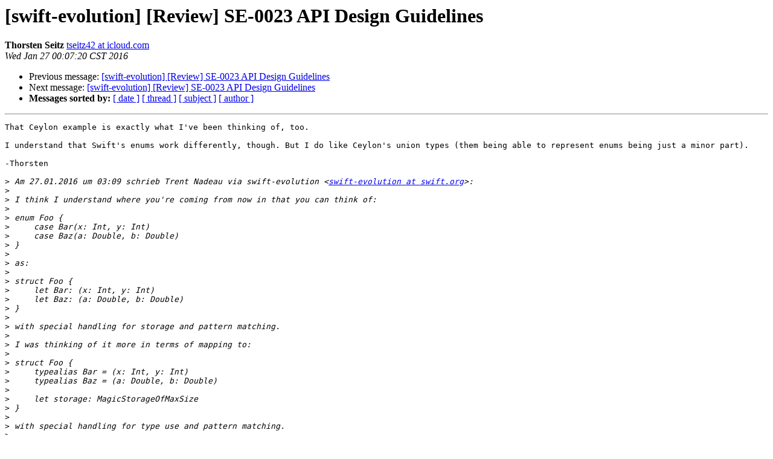

--- FILE ---
content_type: text/html; charset=UTF-8
request_url: https://lists.swift.org/pipermail/swift-evolution/Week-of-Mon-20160125/007855.html
body_size: 3607
content:
<!DOCTYPE HTML PUBLIC "-//W3C//DTD HTML 4.01 Transitional//EN">
<HTML>
 <HEAD>
   <TITLE> [swift-evolution] [Review] SE-0023 API Design Guidelines
   </TITLE>
   <LINK REL="Index" HREF="index.html" >
   <LINK REL="made" HREF="mailto:swift-evolution%40swift.org?Subject=Re:%20Re%3A%20%5Bswift-evolution%5D%20%5BReview%5D%20SE-0023%20API%20Design%20Guidelines&In-Reply-To=%3CB71E1174-3548-417C-B51E-0F98868693DD%40icloud.com%3E">
   <META NAME="robots" CONTENT="index,nofollow">
   <style type="text/css">
       pre {
           white-space: pre-wrap;       /* css-2.1, curent FF, Opera, Safari */
           }
   </style>
   <META http-equiv="Content-Type" content="text/html; charset=utf-8">
   <LINK REL="Previous"  HREF="007832.html">
   <LINK REL="Next"  HREF="007800.html">
 </HEAD>
 <BODY BGCOLOR="#ffffff">
   <H1>[swift-evolution] [Review] SE-0023 API Design Guidelines</H1>
    <B>Thorsten Seitz</B> 
    <A HREF="mailto:swift-evolution%40swift.org?Subject=Re:%20Re%3A%20%5Bswift-evolution%5D%20%5BReview%5D%20SE-0023%20API%20Design%20Guidelines&In-Reply-To=%3CB71E1174-3548-417C-B51E-0F98868693DD%40icloud.com%3E"
       TITLE="[swift-evolution] [Review] SE-0023 API Design Guidelines">tseitz42 at icloud.com
       </A><BR>
    <I>Wed Jan 27 00:07:20 CST 2016</I>
    <P><UL>
        <LI>Previous message: <A HREF="007832.html">[swift-evolution] [Review] SE-0023 API Design Guidelines
</A></li>
        <LI>Next message: <A HREF="007800.html">[swift-evolution] [Review] SE-0023 API Design Guidelines
</A></li>
         <LI> <B>Messages sorted by:</B> 
              <a href="date.html#7855">[ date ]</a>
              <a href="thread.html#7855">[ thread ]</a>
              <a href="subject.html#7855">[ subject ]</a>
              <a href="author.html#7855">[ author ]</a>
         </LI>
       </UL>
    <HR>  
<!--beginarticle-->
<PRE>That Ceylon example is exactly what I've been thinking of, too.

I understand that Swift's enums work differently, though. But I do like Ceylon's union types (them being able to represent enums being just a minor part).

-Thorsten 

&gt;<i> Am 27.01.2016 um 03:09 schrieb Trent Nadeau via swift-evolution &lt;<A HREF="https://lists.swift.org/mailman/listinfo/swift-evolution">swift-evolution at swift.org</A>&gt;:
</I>&gt;<i> 
</I>&gt;<i> I think I understand where you're coming from now in that you can think of:
</I>&gt;<i> 
</I>&gt;<i> enum Foo {
</I>&gt;<i>     case Bar(x: Int, y: Int)
</I>&gt;<i>     case Baz(a: Double, b: Double)
</I>&gt;<i> }
</I>&gt;<i> 
</I>&gt;<i> as:
</I>&gt;<i> 
</I>&gt;<i> struct Foo {
</I>&gt;<i>     let Bar: (x: Int, y: Int)
</I>&gt;<i>     let Baz: (a: Double, b: Double)
</I>&gt;<i> }
</I>&gt;<i> 
</I>&gt;<i> with special handling for storage and pattern matching.
</I>&gt;<i> 
</I>&gt;<i> I was thinking of it more in terms of mapping to:
</I>&gt;<i> 
</I>&gt;<i> struct Foo {
</I>&gt;<i>     typealias Bar = (x: Int, y: Int)
</I>&gt;<i>     typealias Baz = (a: Double, b: Double)
</I>&gt;<i> 
</I>&gt;<i>     let storage: MagicStorageOfMaxSize
</I>&gt;<i> }
</I>&gt;<i> 
</I>&gt;<i> with special handling for type use and pattern matching.
</I>&gt;<i> 
</I>&gt;<i> The former is probably closer to the implementation and is easier to explain. If that's the case, I'm +1 on changing the case naming convention. The initial capital letter probably put &quot;type&quot; in my head in the first place along with ways of using enums from other languages like Ceylon:
</I>&gt;<i> 
</I>&gt;<i> abstract class Node() of Leaf | Branch {}
</I>&gt;<i> 
</I>&gt;<i> class Leaf(shared Object element) 
</I>&gt;<i>         extends Node() {}
</I>&gt;<i> 
</I>&gt;<i> class Branch(shared Node left, shared Node right) 
</I>&gt;<i>         extends Node() {}
</I>&gt;<i> 
</I>&gt;&gt;<i> On Tue, Jan 26, 2016 at 7:49 PM, Dave Abrahams via swift-evolution &lt;<A HREF="https://lists.swift.org/mailman/listinfo/swift-evolution">swift-evolution at swift.org</A>&gt; wrote:
</I>&gt;&gt;<i> 
</I>&gt;&gt;<i> on Tue Jan 26 2016, Trent Nadeau &lt;<A HREF="https://lists.swift.org/mailman/listinfo/swift-evolution">swift-evolution at swift.org</A>&gt; wrote:
</I>&gt;&gt;<i> 
</I>&gt;&gt;<i> &gt; I should clarify. I mean that they're like types in that they have a
</I>&gt;&gt;<i> &gt; unique scoped name with fields.
</I>&gt;&gt;<i> 
</I>&gt;&gt;<i> struct X {
</I>&gt;&gt;<i>   static var y: Int = 3
</I>&gt;&gt;<i> }
</I>&gt;&gt;<i> 
</I>&gt;&gt;<i> X.y has a unique scoped name.  What's all this about fields?  I don't
</I>&gt;&gt;<i> understand that part.
</I>&gt;&gt;<i> 
</I>&gt;&gt;<i> &gt; A union with cases with associated values is a sum types of product
</I>&gt;&gt;<i> &gt; types. Obviously, they can't be used like &quot;real&quot; types as formal
</I>&gt;&gt;<i> &gt; parameters, etc.
</I>&gt;&gt;<i> &gt;
</I>&gt;&gt;<i> &gt; I don't see them as values or initializers but very constrained types. For
</I>&gt;&gt;<i> &gt; instance, in C you could have something like:
</I>&gt;&gt;<i> &gt;
</I>&gt;&gt;<i> &gt; struct Foo {
</I>&gt;&gt;<i> &gt;
</I>&gt;&gt;<i> &gt;     int tag;
</I>&gt;&gt;<i> &gt;
</I>&gt;&gt;<i> &gt;     union {
</I>&gt;&gt;<i> &gt;
</I>&gt;&gt;<i> &gt;         struct Bar {
</I>&gt;&gt;<i> &gt;
</I>&gt;&gt;<i> &gt;            int x;
</I>&gt;&gt;<i> &gt;
</I>&gt;&gt;<i> &gt;            int y;
</I>&gt;&gt;<i> &gt;
</I>&gt;&gt;<i> &gt;         } bar;
</I>&gt;&gt;<i> &gt;
</I>&gt;&gt;<i> &gt;         struct Baz {
</I>&gt;&gt;<i> &gt;
</I>&gt;&gt;<i> &gt;           double a;
</I>&gt;&gt;<i> &gt;
</I>&gt;&gt;<i> &gt;           double b;
</I>&gt;&gt;<i> &gt;
</I>&gt;&gt;<i> &gt;         } baz;
</I>&gt;&gt;<i> &gt;
</I>&gt;&gt;<i> &gt;     } data;
</I>&gt;&gt;<i> &gt;
</I>&gt;&gt;<i> &gt; };
</I>&gt;&gt;<i> &gt;
</I>&gt;&gt;<i> &gt; which would be equivalent to Swift's:
</I>&gt;&gt;<i> &gt;
</I>&gt;&gt;<i> &gt; enum Foo {
</I>&gt;&gt;<i> &gt;     case Bar(x: Int, y: Int)
</I>&gt;&gt;<i> &gt;     case Baz(a: Double, b: Double)
</I>&gt;&gt;<i> &gt; }
</I>&gt;&gt;<i> &gt;
</I>&gt;&gt;<i> &gt; Bar and Baz in the C code above are actual types just unusable outside of
</I>&gt;&gt;<i> &gt; the sum type (tagged union).
</I>&gt;&gt;<i> 
</I>&gt;&gt;<i> The fact that an anonymous union in C hides the types declared within is
</I>&gt;&gt;<i> just a quirk of that language.  You didn't even need to name Bar and Baz
</I>&gt;&gt;<i> in the `C' code.  The Bar and Baz in your swift code are more similar to
</I>&gt;&gt;<i> bar and baz (lowercase) as they are required in order to access members
</I>&gt;&gt;<i> of the sum.
</I>&gt;&gt;<i> 
</I>&gt;&gt;<i> FWIW, there's a strong proposal out there (which I support) to give
</I>&gt;&gt;<i> enums optional properties, e.g.
</I>&gt;&gt;<i> 
</I>&gt;&gt;<i>       if let (x,y) = someFoo.Bar { ... }
</I>&gt;&gt;<i>       else if let (a,b) = someFoo.Baz { ... }
</I>&gt;&gt;<i> 
</I>&gt;&gt;<i> 
</I>&gt;&gt;<i> 
</I>&gt;&gt;<i> &gt; If that's not similar to Swift, please correct me.
</I>&gt;&gt;<i> 
</I>&gt;&gt;<i> &gt;
</I>&gt;&gt;<i> &gt; On Tue, Jan 26, 2016 at 2:02 PM, Dave Abrahams via swift-evolution &lt;
</I>&gt;&gt;<i> &gt; <A HREF="https://lists.swift.org/mailman/listinfo/swift-evolution">swift-evolution at swift.org</A>&gt; wrote:
</I>&gt;&gt;<i> &gt;
</I>&gt;&gt;<i> &gt;&gt;
</I>&gt;&gt;<i> &gt;&gt; on Sun Jan 24 2016, Thorsten Seitz
</I>&gt;&gt;<i> &gt;&gt; &lt;<A HREF="https://lists.swift.org/mailman/listinfo/swift-evolution">swift-evolution at swift.org</A>&gt; wrote:
</I>&gt;&gt;<i> &gt;&gt;
</I>&gt;&gt;<i> &gt;&gt; &gt; Yes, I think they are a lot like sum (or union) types. In Ceylon enums
</I>&gt;&gt;<i> &gt;&gt; &gt; actually are modeled as union types (there is no specific enum
</I>&gt;&gt;<i> &gt;&gt; &gt; syntax).
</I>&gt;&gt;<i> &gt;&gt;
</I>&gt;&gt;<i> &gt;&gt; Enums in Swift are exactly that; Ceylon chose the name &quot;union;&quot; we chose
</I>&gt;&gt;<i> &gt;&gt; &quot;enum.&quot;  But Trent is saying that enum *cases* are like types.
</I>&gt;&gt;<i> &gt;&gt;
</I>&gt;&gt;<i> &gt;&gt; &gt; -Thorsten
</I>&gt;&gt;<i> &gt;&gt; &gt;
</I>&gt;&gt;<i> &gt;&gt; &gt;&gt; Am 23.01.2016 um 19:57 schrieb Trent Nadeau via swift-evolution
</I>&gt;&gt;<i> &gt;&gt; &gt;&gt; &lt;<A HREF="https://lists.swift.org/mailman/listinfo/swift-evolution">swift-evolution at swift.org</A>&gt;:
</I>&gt;&gt;<i> &gt;&gt; &gt;&gt;
</I>&gt;&gt;<i> &gt;&gt; &gt;&gt; While enum cases may not be types from a compiler perspective, I think
</I>&gt;&gt;<i> &gt;&gt; they are from a user's level.
</I>&gt;&gt;<i> &gt;&gt; &gt;&gt;
</I>&gt;&gt;<i> &gt;&gt; &gt;&gt; Consider:
</I>&gt;&gt;<i> &gt;&gt; &gt;&gt;
</I>&gt;&gt;<i> &gt;&gt; &gt;&gt; enum MyError: ErrorType {
</I>&gt;&gt;<i> &gt;&gt; &gt;&gt;     case FileError(fileName: String)
</I>&gt;&gt;<i> &gt;&gt; &gt;&gt;     case SocketError(ipAddr: String, port: Int16)
</I>&gt;&gt;<i> &gt;&gt; &gt;&gt; }
</I>&gt;&gt;<i> &gt;&gt; &gt;&gt;
</I>&gt;&gt;<i> &gt;&gt; &gt;&gt; From a compiler perspective, it's a tagged union (one type), but for
</I>&gt;&gt;<i> &gt;&gt; &gt;&gt; a user this is a set of disjoint types that happen to share the same
</I>&gt;&gt;<i> &gt;&gt; &gt;&gt; space and have exhaustiveness checking, etc. It's a much more
</I>&gt;&gt;<i> &gt;&gt; &gt;&gt; efficient and convenient version of multiple structs or tuples.
</I>&gt;&gt;<i> &gt;&gt; &gt;&gt;
</I>&gt;&gt;<i> &gt;&gt; &gt;&gt; On Sat, Jan 23, 2016 at 1:49 PM, Joe Groff
</I>&gt;&gt;<i> &gt;&gt; &gt;&gt; &lt;<A HREF="https://lists.swift.org/mailman/listinfo/swift-evolution">jgroff at apple.com</A>
</I>&gt;&gt;<i> &gt;&gt; &gt;&gt; &lt;mailto:<A HREF="https://lists.swift.org/mailman/listinfo/swift-evolution">jgroff at apple.com</A>&gt;&gt; wrote:
</I>&gt;&gt;<i> &gt;&gt; &gt;&gt;
</I>&gt;&gt;<i> &gt;&gt; &gt;&gt; &gt; On Jan 23, 2016, at 10:24 AM, Trent Nadeau
</I>&gt;&gt;<i> &gt;&gt; &gt;&gt; &gt; &lt;<A HREF="https://lists.swift.org/mailman/listinfo/swift-evolution">tanadeau at gmail.com</A>
</I>&gt;&gt;<i> &gt;&gt; &gt;&gt; &gt; &lt;mailto:<A HREF="https://lists.swift.org/mailman/listinfo/swift-evolution">tanadeau at gmail.com</A>&gt;&gt; wrote:
</I>&gt;&gt;<i> &gt;&gt; &gt;&gt; &gt;
</I>&gt;&gt;<i> &gt;&gt; &gt;&gt; &gt; I think it makes sense for enum cases to be UpperCamelCase as they
</I>&gt;&gt;<i> &gt;&gt; &gt;&gt; &gt; can be thought of as scoped types (singleton types in the case of
</I>&gt;&gt;<i> &gt;&gt; &gt;&gt; &gt; cases with no associated types).
</I>&gt;&gt;<i> &gt;&gt; &gt;&gt;
</I>&gt;&gt;<i> &gt;&gt; &gt;&gt; They aren't, though. I don't see much value in setting false
</I>&gt;&gt;<i> &gt;&gt; expectations.
</I>&gt;&gt;<i> &gt;&gt; &gt;&gt;
</I>&gt;&gt;<i> &gt;&gt; &gt;&gt; -Joe
</I>&gt;&gt;<i> &gt;&gt; &gt;&gt;
</I>&gt;&gt;<i> &gt;&gt; &gt;&gt;
</I>&gt;&gt;<i> &gt;&gt; &gt;&gt;
</I>&gt;&gt;<i> &gt;&gt; &gt;&gt;
</I>&gt;&gt;<i> &gt;&gt; &gt;&gt; --
</I>&gt;&gt;<i> &gt;&gt; &gt;&gt; Trent Nadeau
</I>&gt;&gt;<i> &gt;&gt; &gt;&gt; _______________________________________________
</I>&gt;&gt;<i> &gt;&gt; &gt;&gt; swift-evolution mailing list
</I>&gt;&gt;<i> &gt;&gt; &gt;&gt; <A HREF="https://lists.swift.org/mailman/listinfo/swift-evolution">swift-evolution at swift.org</A>
</I>&gt;&gt;<i> &gt;&gt; &gt;&gt; <A HREF="https://lists.swift.org/mailman/listinfo/swift-evolution">https://lists.swift.org/mailman/listinfo/swift-evolution</A>
</I>&gt;&gt;<i> &gt;&gt; &gt;
</I>&gt;&gt;<i> &gt;&gt; &gt; _______________________________________________
</I>&gt;&gt;<i> &gt;&gt; &gt; swift-evolution mailing list
</I>&gt;&gt;<i> &gt;&gt; &gt; <A HREF="https://lists.swift.org/mailman/listinfo/swift-evolution">swift-evolution at swift.org</A>
</I>&gt;&gt;<i> &gt;&gt; &gt; <A HREF="https://lists.swift.org/mailman/listinfo/swift-evolution">https://lists.swift.org/mailman/listinfo/swift-evolution</A>
</I>&gt;&gt;<i> &gt;&gt;
</I>&gt;&gt;<i> &gt;&gt; --
</I>&gt;&gt;<i> &gt;&gt; -Dave
</I>&gt;&gt;<i> &gt;&gt;
</I>&gt;&gt;<i> &gt;&gt; _______________________________________________
</I>&gt;&gt;<i> &gt;&gt; swift-evolution mailing list
</I>&gt;&gt;<i> &gt;&gt; <A HREF="https://lists.swift.org/mailman/listinfo/swift-evolution">swift-evolution at swift.org</A>
</I>&gt;&gt;<i> &gt;&gt; <A HREF="https://lists.swift.org/mailman/listinfo/swift-evolution">https://lists.swift.org/mailman/listinfo/swift-evolution</A>
</I>&gt;&gt;<i> &gt;&gt;
</I>&gt;&gt;<i> 
</I>&gt;&gt;<i> --
</I>&gt;&gt;<i> -Dave
</I>&gt;&gt;<i> 
</I>&gt;&gt;<i> _______________________________________________
</I>&gt;&gt;<i> swift-evolution mailing list
</I>&gt;&gt;<i> <A HREF="https://lists.swift.org/mailman/listinfo/swift-evolution">swift-evolution at swift.org</A>
</I>&gt;&gt;<i> <A HREF="https://lists.swift.org/mailman/listinfo/swift-evolution">https://lists.swift.org/mailman/listinfo/swift-evolution</A>
</I>&gt;<i> 
</I>&gt;<i> 
</I>&gt;<i> 
</I>&gt;<i> -- 
</I>&gt;<i> Trent Nadeau
</I>&gt;<i> _______________________________________________
</I>&gt;<i> swift-evolution mailing list
</I>&gt;<i> <A HREF="https://lists.swift.org/mailman/listinfo/swift-evolution">swift-evolution at swift.org</A>
</I>&gt;<i> <A HREF="https://lists.swift.org/mailman/listinfo/swift-evolution">https://lists.swift.org/mailman/listinfo/swift-evolution</A>
</I>-------------- next part --------------
An HTML attachment was scrubbed...
URL: &lt;<A HREF="https://lists.swift.org/pipermail/swift-evolution/attachments/20160127/3724798b/attachment.html">https://lists.swift.org/pipermail/swift-evolution/attachments/20160127/3724798b/attachment.html</A>&gt;
</PRE>





































































































































<!--endarticle-->
    <HR>
    <P><UL>
        <!--threads-->
	<LI>Previous message: <A HREF="007832.html">[swift-evolution] [Review] SE-0023 API Design Guidelines
</A></li>
	<LI>Next message: <A HREF="007800.html">[swift-evolution] [Review] SE-0023 API Design Guidelines
</A></li>
         <LI> <B>Messages sorted by:</B> 
              <a href="date.html#7855">[ date ]</a>
              <a href="thread.html#7855">[ thread ]</a>
              <a href="subject.html#7855">[ subject ]</a>
              <a href="author.html#7855">[ author ]</a>
         </LI>
       </UL>

<hr>
<a href="https://lists.swift.org/mailman/listinfo/swift-evolution">More information about the swift-evolution
mailing list</a><br>
</body></html>
